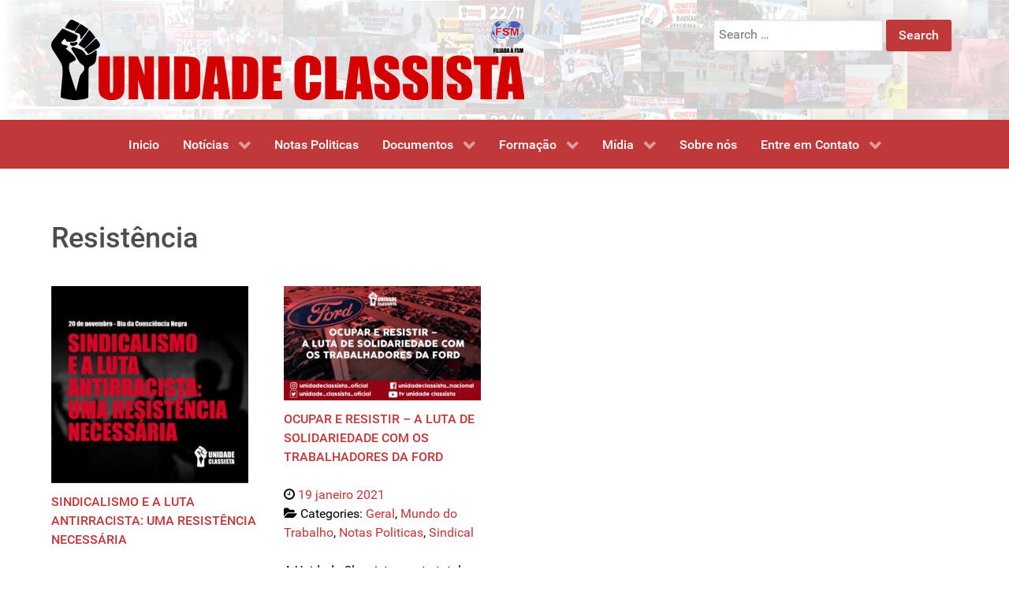

--- FILE ---
content_type: text/html; charset=UTF-8
request_url: http://unidadeclassista.org.br/tag/resistencia/
body_size: 13906
content:
<!DOCTYPE html>
<html lang="pt-BR" dir="ltr">
                
<head>
    
            <meta name="viewport" content="width=device-width, initial-scale=1.0">
        <meta http-equiv="X-UA-Compatible" content="IE=edge" />
                                                <meta property="og:title" content="Unidade Classista" />
                                                                            <meta property="og:description" content="A UNIDADE CLASSISTA é uma corrente sindical e operária com o objetivo de servir como instrumento no movimento sindical e no movimento de luta por moradia. Conheça-nos" />
                                                                            <meta property="og:url" content="http://unidadeclassista.org.br" />
                                                                            <meta property="og:image" content="http://unidadeclassista.org.br/wp-content/uploads/2019/11/13062132_10209349714450075_6896434681764287355_n.jpg" />
                                                                            <meta property="og:site_name" content="Unidade Classista" />
                                                                            <meta property="og:type" content="website" />
                                    

                <link rel="icon" type="image/x-icon" href="http://unidadeclassista.org.br/wp-content/themes/g5_hydrogen/custom/images/icon.png" />
        
            <meta http-equiv="Content-Type" content="text/html; charset=UTF-8" />
    <link rel="profile" href="http://gmpg.org/xfn/11" />
    <link rel="pingback" href="http://unidadeclassista.org.br/xmlrpc.php" />
    <meta name='robots' content='index, follow, max-image-preview:large, max-snippet:-1, max-video-preview:-1' />

	<!-- This site is optimized with the Yoast SEO plugin v26.8 - https://yoast.com/product/yoast-seo-wordpress/ -->
	<title>Resistência Archives - Unidade Classista</title>
	<meta name="description" content="A UNIDADE CLASSISTA é uma corrente sindical e operária com o objetivo de servir como instrumento no movimento sindical e no movimento de luta por moradia. Conheça-nos" />
	<link rel="canonical" href="http://unidadeclassista.org.br/tag/resistencia/" />
	<meta property="og:locale" content="pt_BR" />
	<meta property="og:type" content="article" />
	<meta property="og:title" content="Resistência Archives - Unidade Classista" />
	<meta property="og:description" content="A UNIDADE CLASSISTA é uma corrente sindical e operária com o objetivo de servir como instrumento no movimento sindical e no movimento de luta por moradia. Conheça-nos" />
	<meta property="og:url" content="http://unidadeclassista.org.br/tag/resistencia/" />
	<meta property="og:site_name" content="Unidade Classista" />
	<meta property="og:image" content="http://unidadeclassista.org.br/wp-content/uploads/2017/08/UC-RS-CPERS.jpg" />
	<meta property="og:image:width" content="793" />
	<meta property="og:image:height" content="595" />
	<meta property="og:image:type" content="image/jpeg" />
	<meta name="twitter:card" content="summary_large_image" />
	<script type="application/ld+json" class="yoast-schema-graph">{"@context":"https://schema.org","@graph":[{"@type":"CollectionPage","@id":"http://unidadeclassista.org.br/tag/resistencia/","url":"http://unidadeclassista.org.br/tag/resistencia/","name":"Resistência Archives - Unidade Classista","isPartOf":{"@id":"http://unidadeclassista.org.br/#website"},"primaryImageOfPage":{"@id":"http://unidadeclassista.org.br/tag/resistencia/#primaryimage"},"image":{"@id":"http://unidadeclassista.org.br/tag/resistencia/#primaryimage"},"thumbnailUrl":"http://unidadeclassista.org.br/wp-content/uploads/2024/11/ARTE-UC-Antirracista.jpg","description":"A UNIDADE CLASSISTA é uma corrente sindical e operária com o objetivo de servir como instrumento no movimento sindical e no movimento de luta por moradia. Conheça-nos","breadcrumb":{"@id":"http://unidadeclassista.org.br/tag/resistencia/#breadcrumb"},"inLanguage":"pt-BR"},{"@type":"ImageObject","inLanguage":"pt-BR","@id":"http://unidadeclassista.org.br/tag/resistencia/#primaryimage","url":"http://unidadeclassista.org.br/wp-content/uploads/2024/11/ARTE-UC-Antirracista.jpg","contentUrl":"http://unidadeclassista.org.br/wp-content/uploads/2024/11/ARTE-UC-Antirracista.jpg","width":1081,"height":1081},{"@type":"BreadcrumbList","@id":"http://unidadeclassista.org.br/tag/resistencia/#breadcrumb","itemListElement":[{"@type":"ListItem","position":1,"name":"Home","item":"http://unidadeclassista.org.br/"},{"@type":"ListItem","position":2,"name":"Resistência"}]},{"@type":"WebSite","@id":"http://unidadeclassista.org.br/#website","url":"http://unidadeclassista.org.br/","name":"Unidade Classista","description":"Corrente Sindical","publisher":{"@id":"http://unidadeclassista.org.br/#organization"},"potentialAction":[{"@type":"SearchAction","target":{"@type":"EntryPoint","urlTemplate":"http://unidadeclassista.org.br/?s={search_term_string}"},"query-input":{"@type":"PropertyValueSpecification","valueRequired":true,"valueName":"search_term_string"}}],"inLanguage":"pt-BR"},{"@type":"Organization","@id":"http://unidadeclassista.org.br/#organization","name":"Unidade Classista","url":"http://unidadeclassista.org.br/","logo":{"@type":"ImageObject","inLanguage":"pt-BR","@id":"http://unidadeclassista.org.br/#/schema/logo/image/","url":"http://unidadeclassista.org.br/wp-content/uploads/2019/09/Logo-UC-4-PNG.png","contentUrl":"http://unidadeclassista.org.br/wp-content/uploads/2019/09/Logo-UC-4-PNG.png","width":600,"height":102,"caption":"Unidade Classista"},"image":{"@id":"http://unidadeclassista.org.br/#/schema/logo/image/"},"sameAs":["https://pt-br.facebook.com/UnidadeClassista"]}]}</script>
	<!-- / Yoast SEO plugin. -->


<link rel='dns-prefetch' href='//www.googletagmanager.com' />
<link rel='dns-prefetch' href='//stats.wp.com' />
<link rel='preconnect' href='//c0.wp.com' />
<link rel="alternate" type="application/rss+xml" title="Feed de tag para Unidade Classista &raquo; Resistência" href="http://unidadeclassista.org.br/tag/resistencia/feed/" />
<style id='wp-img-auto-sizes-contain-inline-css' type='text/css'>
img:is([sizes=auto i],[sizes^="auto," i]){contain-intrinsic-size:3000px 1500px}
/*# sourceURL=wp-img-auto-sizes-contain-inline-css */
</style>
<style id='wp-emoji-styles-inline-css' type='text/css'>

	img.wp-smiley, img.emoji {
		display: inline !important;
		border: none !important;
		box-shadow: none !important;
		height: 1em !important;
		width: 1em !important;
		margin: 0 0.07em !important;
		vertical-align: -0.1em !important;
		background: none !important;
		padding: 0 !important;
	}
/*# sourceURL=wp-emoji-styles-inline-css */
</style>
<style id='wp-block-library-inline-css' type='text/css'>
:root{--wp-block-synced-color:#7a00df;--wp-block-synced-color--rgb:122,0,223;--wp-bound-block-color:var(--wp-block-synced-color);--wp-editor-canvas-background:#ddd;--wp-admin-theme-color:#007cba;--wp-admin-theme-color--rgb:0,124,186;--wp-admin-theme-color-darker-10:#006ba1;--wp-admin-theme-color-darker-10--rgb:0,107,160.5;--wp-admin-theme-color-darker-20:#005a87;--wp-admin-theme-color-darker-20--rgb:0,90,135;--wp-admin-border-width-focus:2px}@media (min-resolution:192dpi){:root{--wp-admin-border-width-focus:1.5px}}.wp-element-button{cursor:pointer}:root .has-very-light-gray-background-color{background-color:#eee}:root .has-very-dark-gray-background-color{background-color:#313131}:root .has-very-light-gray-color{color:#eee}:root .has-very-dark-gray-color{color:#313131}:root .has-vivid-green-cyan-to-vivid-cyan-blue-gradient-background{background:linear-gradient(135deg,#00d084,#0693e3)}:root .has-purple-crush-gradient-background{background:linear-gradient(135deg,#34e2e4,#4721fb 50%,#ab1dfe)}:root .has-hazy-dawn-gradient-background{background:linear-gradient(135deg,#faaca8,#dad0ec)}:root .has-subdued-olive-gradient-background{background:linear-gradient(135deg,#fafae1,#67a671)}:root .has-atomic-cream-gradient-background{background:linear-gradient(135deg,#fdd79a,#004a59)}:root .has-nightshade-gradient-background{background:linear-gradient(135deg,#330968,#31cdcf)}:root .has-midnight-gradient-background{background:linear-gradient(135deg,#020381,#2874fc)}:root{--wp--preset--font-size--normal:16px;--wp--preset--font-size--huge:42px}.has-regular-font-size{font-size:1em}.has-larger-font-size{font-size:2.625em}.has-normal-font-size{font-size:var(--wp--preset--font-size--normal)}.has-huge-font-size{font-size:var(--wp--preset--font-size--huge)}.has-text-align-center{text-align:center}.has-text-align-left{text-align:left}.has-text-align-right{text-align:right}.has-fit-text{white-space:nowrap!important}#end-resizable-editor-section{display:none}.aligncenter{clear:both}.items-justified-left{justify-content:flex-start}.items-justified-center{justify-content:center}.items-justified-right{justify-content:flex-end}.items-justified-space-between{justify-content:space-between}.screen-reader-text{border:0;clip-path:inset(50%);height:1px;margin:-1px;overflow:hidden;padding:0;position:absolute;width:1px;word-wrap:normal!important}.screen-reader-text:focus{background-color:#ddd;clip-path:none;color:#444;display:block;font-size:1em;height:auto;left:5px;line-height:normal;padding:15px 23px 14px;text-decoration:none;top:5px;width:auto;z-index:100000}html :where(.has-border-color){border-style:solid}html :where([style*=border-top-color]){border-top-style:solid}html :where([style*=border-right-color]){border-right-style:solid}html :where([style*=border-bottom-color]){border-bottom-style:solid}html :where([style*=border-left-color]){border-left-style:solid}html :where([style*=border-width]){border-style:solid}html :where([style*=border-top-width]){border-top-style:solid}html :where([style*=border-right-width]){border-right-style:solid}html :where([style*=border-bottom-width]){border-bottom-style:solid}html :where([style*=border-left-width]){border-left-style:solid}html :where(img[class*=wp-image-]){height:auto;max-width:100%}:where(figure){margin:0 0 1em}html :where(.is-position-sticky){--wp-admin--admin-bar--position-offset:var(--wp-admin--admin-bar--height,0px)}@media screen and (max-width:600px){html :where(.is-position-sticky){--wp-admin--admin-bar--position-offset:0px}}

/*# sourceURL=wp-block-library-inline-css */
</style><style id='wp-block-image-inline-css' type='text/css'>
.wp-block-image>a,.wp-block-image>figure>a{display:inline-block}.wp-block-image img{box-sizing:border-box;height:auto;max-width:100%;vertical-align:bottom}@media not (prefers-reduced-motion){.wp-block-image img.hide{visibility:hidden}.wp-block-image img.show{animation:show-content-image .4s}}.wp-block-image[style*=border-radius] img,.wp-block-image[style*=border-radius]>a{border-radius:inherit}.wp-block-image.has-custom-border img{box-sizing:border-box}.wp-block-image.aligncenter{text-align:center}.wp-block-image.alignfull>a,.wp-block-image.alignwide>a{width:100%}.wp-block-image.alignfull img,.wp-block-image.alignwide img{height:auto;width:100%}.wp-block-image .aligncenter,.wp-block-image .alignleft,.wp-block-image .alignright,.wp-block-image.aligncenter,.wp-block-image.alignleft,.wp-block-image.alignright{display:table}.wp-block-image .aligncenter>figcaption,.wp-block-image .alignleft>figcaption,.wp-block-image .alignright>figcaption,.wp-block-image.aligncenter>figcaption,.wp-block-image.alignleft>figcaption,.wp-block-image.alignright>figcaption{caption-side:bottom;display:table-caption}.wp-block-image .alignleft{float:left;margin:.5em 1em .5em 0}.wp-block-image .alignright{float:right;margin:.5em 0 .5em 1em}.wp-block-image .aligncenter{margin-left:auto;margin-right:auto}.wp-block-image :where(figcaption){margin-bottom:1em;margin-top:.5em}.wp-block-image.is-style-circle-mask img{border-radius:9999px}@supports ((-webkit-mask-image:none) or (mask-image:none)) or (-webkit-mask-image:none){.wp-block-image.is-style-circle-mask img{border-radius:0;-webkit-mask-image:url('data:image/svg+xml;utf8,<svg viewBox="0 0 100 100" xmlns="http://www.w3.org/2000/svg"><circle cx="50" cy="50" r="50"/></svg>');mask-image:url('data:image/svg+xml;utf8,<svg viewBox="0 0 100 100" xmlns="http://www.w3.org/2000/svg"><circle cx="50" cy="50" r="50"/></svg>');mask-mode:alpha;-webkit-mask-position:center;mask-position:center;-webkit-mask-repeat:no-repeat;mask-repeat:no-repeat;-webkit-mask-size:contain;mask-size:contain}}:root :where(.wp-block-image.is-style-rounded img,.wp-block-image .is-style-rounded img){border-radius:9999px}.wp-block-image figure{margin:0}.wp-lightbox-container{display:flex;flex-direction:column;position:relative}.wp-lightbox-container img{cursor:zoom-in}.wp-lightbox-container img:hover+button{opacity:1}.wp-lightbox-container button{align-items:center;backdrop-filter:blur(16px) saturate(180%);background-color:#5a5a5a40;border:none;border-radius:4px;cursor:zoom-in;display:flex;height:20px;justify-content:center;opacity:0;padding:0;position:absolute;right:16px;text-align:center;top:16px;width:20px;z-index:100}@media not (prefers-reduced-motion){.wp-lightbox-container button{transition:opacity .2s ease}}.wp-lightbox-container button:focus-visible{outline:3px auto #5a5a5a40;outline:3px auto -webkit-focus-ring-color;outline-offset:3px}.wp-lightbox-container button:hover{cursor:pointer;opacity:1}.wp-lightbox-container button:focus{opacity:1}.wp-lightbox-container button:focus,.wp-lightbox-container button:hover,.wp-lightbox-container button:not(:hover):not(:active):not(.has-background){background-color:#5a5a5a40;border:none}.wp-lightbox-overlay{box-sizing:border-box;cursor:zoom-out;height:100vh;left:0;overflow:hidden;position:fixed;top:0;visibility:hidden;width:100%;z-index:100000}.wp-lightbox-overlay .close-button{align-items:center;cursor:pointer;display:flex;justify-content:center;min-height:40px;min-width:40px;padding:0;position:absolute;right:calc(env(safe-area-inset-right) + 16px);top:calc(env(safe-area-inset-top) + 16px);z-index:5000000}.wp-lightbox-overlay .close-button:focus,.wp-lightbox-overlay .close-button:hover,.wp-lightbox-overlay .close-button:not(:hover):not(:active):not(.has-background){background:none;border:none}.wp-lightbox-overlay .lightbox-image-container{height:var(--wp--lightbox-container-height);left:50%;overflow:hidden;position:absolute;top:50%;transform:translate(-50%,-50%);transform-origin:top left;width:var(--wp--lightbox-container-width);z-index:9999999999}.wp-lightbox-overlay .wp-block-image{align-items:center;box-sizing:border-box;display:flex;height:100%;justify-content:center;margin:0;position:relative;transform-origin:0 0;width:100%;z-index:3000000}.wp-lightbox-overlay .wp-block-image img{height:var(--wp--lightbox-image-height);min-height:var(--wp--lightbox-image-height);min-width:var(--wp--lightbox-image-width);width:var(--wp--lightbox-image-width)}.wp-lightbox-overlay .wp-block-image figcaption{display:none}.wp-lightbox-overlay button{background:none;border:none}.wp-lightbox-overlay .scrim{background-color:#fff;height:100%;opacity:.9;position:absolute;width:100%;z-index:2000000}.wp-lightbox-overlay.active{visibility:visible}@media not (prefers-reduced-motion){.wp-lightbox-overlay.active{animation:turn-on-visibility .25s both}.wp-lightbox-overlay.active img{animation:turn-on-visibility .35s both}.wp-lightbox-overlay.show-closing-animation:not(.active){animation:turn-off-visibility .35s both}.wp-lightbox-overlay.show-closing-animation:not(.active) img{animation:turn-off-visibility .25s both}.wp-lightbox-overlay.zoom.active{animation:none;opacity:1;visibility:visible}.wp-lightbox-overlay.zoom.active .lightbox-image-container{animation:lightbox-zoom-in .4s}.wp-lightbox-overlay.zoom.active .lightbox-image-container img{animation:none}.wp-lightbox-overlay.zoom.active .scrim{animation:turn-on-visibility .4s forwards}.wp-lightbox-overlay.zoom.show-closing-animation:not(.active){animation:none}.wp-lightbox-overlay.zoom.show-closing-animation:not(.active) .lightbox-image-container{animation:lightbox-zoom-out .4s}.wp-lightbox-overlay.zoom.show-closing-animation:not(.active) .lightbox-image-container img{animation:none}.wp-lightbox-overlay.zoom.show-closing-animation:not(.active) .scrim{animation:turn-off-visibility .4s forwards}}@keyframes show-content-image{0%{visibility:hidden}99%{visibility:hidden}to{visibility:visible}}@keyframes turn-on-visibility{0%{opacity:0}to{opacity:1}}@keyframes turn-off-visibility{0%{opacity:1;visibility:visible}99%{opacity:0;visibility:visible}to{opacity:0;visibility:hidden}}@keyframes lightbox-zoom-in{0%{transform:translate(calc((-100vw + var(--wp--lightbox-scrollbar-width))/2 + var(--wp--lightbox-initial-left-position)),calc(-50vh + var(--wp--lightbox-initial-top-position))) scale(var(--wp--lightbox-scale))}to{transform:translate(-50%,-50%) scale(1)}}@keyframes lightbox-zoom-out{0%{transform:translate(-50%,-50%) scale(1);visibility:visible}99%{visibility:visible}to{transform:translate(calc((-100vw + var(--wp--lightbox-scrollbar-width))/2 + var(--wp--lightbox-initial-left-position)),calc(-50vh + var(--wp--lightbox-initial-top-position))) scale(var(--wp--lightbox-scale));visibility:hidden}}
/*# sourceURL=https://c0.wp.com/c/6.9/wp-includes/blocks/image/style.min.css */
</style>
<style id='wp-block-paragraph-inline-css' type='text/css'>
.is-small-text{font-size:.875em}.is-regular-text{font-size:1em}.is-large-text{font-size:2.25em}.is-larger-text{font-size:3em}.has-drop-cap:not(:focus):first-letter{float:left;font-size:8.4em;font-style:normal;font-weight:100;line-height:.68;margin:.05em .1em 0 0;text-transform:uppercase}body.rtl .has-drop-cap:not(:focus):first-letter{float:none;margin-left:.1em}p.has-drop-cap.has-background{overflow:hidden}:root :where(p.has-background){padding:1.25em 2.375em}:where(p.has-text-color:not(.has-link-color)) a{color:inherit}p.has-text-align-left[style*="writing-mode:vertical-lr"],p.has-text-align-right[style*="writing-mode:vertical-rl"]{rotate:180deg}
/*# sourceURL=https://c0.wp.com/c/6.9/wp-includes/blocks/paragraph/style.min.css */
</style>
<style id='global-styles-inline-css' type='text/css'>
:root{--wp--preset--aspect-ratio--square: 1;--wp--preset--aspect-ratio--4-3: 4/3;--wp--preset--aspect-ratio--3-4: 3/4;--wp--preset--aspect-ratio--3-2: 3/2;--wp--preset--aspect-ratio--2-3: 2/3;--wp--preset--aspect-ratio--16-9: 16/9;--wp--preset--aspect-ratio--9-16: 9/16;--wp--preset--color--black: #000000;--wp--preset--color--cyan-bluish-gray: #abb8c3;--wp--preset--color--white: #ffffff;--wp--preset--color--pale-pink: #f78da7;--wp--preset--color--vivid-red: #cf2e2e;--wp--preset--color--luminous-vivid-orange: #ff6900;--wp--preset--color--luminous-vivid-amber: #fcb900;--wp--preset--color--light-green-cyan: #7bdcb5;--wp--preset--color--vivid-green-cyan: #00d084;--wp--preset--color--pale-cyan-blue: #8ed1fc;--wp--preset--color--vivid-cyan-blue: #0693e3;--wp--preset--color--vivid-purple: #9b51e0;--wp--preset--gradient--vivid-cyan-blue-to-vivid-purple: linear-gradient(135deg,rgb(6,147,227) 0%,rgb(155,81,224) 100%);--wp--preset--gradient--light-green-cyan-to-vivid-green-cyan: linear-gradient(135deg,rgb(122,220,180) 0%,rgb(0,208,130) 100%);--wp--preset--gradient--luminous-vivid-amber-to-luminous-vivid-orange: linear-gradient(135deg,rgb(252,185,0) 0%,rgb(255,105,0) 100%);--wp--preset--gradient--luminous-vivid-orange-to-vivid-red: linear-gradient(135deg,rgb(255,105,0) 0%,rgb(207,46,46) 100%);--wp--preset--gradient--very-light-gray-to-cyan-bluish-gray: linear-gradient(135deg,rgb(238,238,238) 0%,rgb(169,184,195) 100%);--wp--preset--gradient--cool-to-warm-spectrum: linear-gradient(135deg,rgb(74,234,220) 0%,rgb(151,120,209) 20%,rgb(207,42,186) 40%,rgb(238,44,130) 60%,rgb(251,105,98) 80%,rgb(254,248,76) 100%);--wp--preset--gradient--blush-light-purple: linear-gradient(135deg,rgb(255,206,236) 0%,rgb(152,150,240) 100%);--wp--preset--gradient--blush-bordeaux: linear-gradient(135deg,rgb(254,205,165) 0%,rgb(254,45,45) 50%,rgb(107,0,62) 100%);--wp--preset--gradient--luminous-dusk: linear-gradient(135deg,rgb(255,203,112) 0%,rgb(199,81,192) 50%,rgb(65,88,208) 100%);--wp--preset--gradient--pale-ocean: linear-gradient(135deg,rgb(255,245,203) 0%,rgb(182,227,212) 50%,rgb(51,167,181) 100%);--wp--preset--gradient--electric-grass: linear-gradient(135deg,rgb(202,248,128) 0%,rgb(113,206,126) 100%);--wp--preset--gradient--midnight: linear-gradient(135deg,rgb(2,3,129) 0%,rgb(40,116,252) 100%);--wp--preset--font-size--small: 13px;--wp--preset--font-size--medium: 20px;--wp--preset--font-size--large: 36px;--wp--preset--font-size--x-large: 42px;--wp--preset--spacing--20: 0.44rem;--wp--preset--spacing--30: 0.67rem;--wp--preset--spacing--40: 1rem;--wp--preset--spacing--50: 1.5rem;--wp--preset--spacing--60: 2.25rem;--wp--preset--spacing--70: 3.38rem;--wp--preset--spacing--80: 5.06rem;--wp--preset--shadow--natural: 6px 6px 9px rgba(0, 0, 0, 0.2);--wp--preset--shadow--deep: 12px 12px 50px rgba(0, 0, 0, 0.4);--wp--preset--shadow--sharp: 6px 6px 0px rgba(0, 0, 0, 0.2);--wp--preset--shadow--outlined: 6px 6px 0px -3px rgb(255, 255, 255), 6px 6px rgb(0, 0, 0);--wp--preset--shadow--crisp: 6px 6px 0px rgb(0, 0, 0);}:where(.is-layout-flex){gap: 0.5em;}:where(.is-layout-grid){gap: 0.5em;}body .is-layout-flex{display: flex;}.is-layout-flex{flex-wrap: wrap;align-items: center;}.is-layout-flex > :is(*, div){margin: 0;}body .is-layout-grid{display: grid;}.is-layout-grid > :is(*, div){margin: 0;}:where(.wp-block-columns.is-layout-flex){gap: 2em;}:where(.wp-block-columns.is-layout-grid){gap: 2em;}:where(.wp-block-post-template.is-layout-flex){gap: 1.25em;}:where(.wp-block-post-template.is-layout-grid){gap: 1.25em;}.has-black-color{color: var(--wp--preset--color--black) !important;}.has-cyan-bluish-gray-color{color: var(--wp--preset--color--cyan-bluish-gray) !important;}.has-white-color{color: var(--wp--preset--color--white) !important;}.has-pale-pink-color{color: var(--wp--preset--color--pale-pink) !important;}.has-vivid-red-color{color: var(--wp--preset--color--vivid-red) !important;}.has-luminous-vivid-orange-color{color: var(--wp--preset--color--luminous-vivid-orange) !important;}.has-luminous-vivid-amber-color{color: var(--wp--preset--color--luminous-vivid-amber) !important;}.has-light-green-cyan-color{color: var(--wp--preset--color--light-green-cyan) !important;}.has-vivid-green-cyan-color{color: var(--wp--preset--color--vivid-green-cyan) !important;}.has-pale-cyan-blue-color{color: var(--wp--preset--color--pale-cyan-blue) !important;}.has-vivid-cyan-blue-color{color: var(--wp--preset--color--vivid-cyan-blue) !important;}.has-vivid-purple-color{color: var(--wp--preset--color--vivid-purple) !important;}.has-black-background-color{background-color: var(--wp--preset--color--black) !important;}.has-cyan-bluish-gray-background-color{background-color: var(--wp--preset--color--cyan-bluish-gray) !important;}.has-white-background-color{background-color: var(--wp--preset--color--white) !important;}.has-pale-pink-background-color{background-color: var(--wp--preset--color--pale-pink) !important;}.has-vivid-red-background-color{background-color: var(--wp--preset--color--vivid-red) !important;}.has-luminous-vivid-orange-background-color{background-color: var(--wp--preset--color--luminous-vivid-orange) !important;}.has-luminous-vivid-amber-background-color{background-color: var(--wp--preset--color--luminous-vivid-amber) !important;}.has-light-green-cyan-background-color{background-color: var(--wp--preset--color--light-green-cyan) !important;}.has-vivid-green-cyan-background-color{background-color: var(--wp--preset--color--vivid-green-cyan) !important;}.has-pale-cyan-blue-background-color{background-color: var(--wp--preset--color--pale-cyan-blue) !important;}.has-vivid-cyan-blue-background-color{background-color: var(--wp--preset--color--vivid-cyan-blue) !important;}.has-vivid-purple-background-color{background-color: var(--wp--preset--color--vivid-purple) !important;}.has-black-border-color{border-color: var(--wp--preset--color--black) !important;}.has-cyan-bluish-gray-border-color{border-color: var(--wp--preset--color--cyan-bluish-gray) !important;}.has-white-border-color{border-color: var(--wp--preset--color--white) !important;}.has-pale-pink-border-color{border-color: var(--wp--preset--color--pale-pink) !important;}.has-vivid-red-border-color{border-color: var(--wp--preset--color--vivid-red) !important;}.has-luminous-vivid-orange-border-color{border-color: var(--wp--preset--color--luminous-vivid-orange) !important;}.has-luminous-vivid-amber-border-color{border-color: var(--wp--preset--color--luminous-vivid-amber) !important;}.has-light-green-cyan-border-color{border-color: var(--wp--preset--color--light-green-cyan) !important;}.has-vivid-green-cyan-border-color{border-color: var(--wp--preset--color--vivid-green-cyan) !important;}.has-pale-cyan-blue-border-color{border-color: var(--wp--preset--color--pale-cyan-blue) !important;}.has-vivid-cyan-blue-border-color{border-color: var(--wp--preset--color--vivid-cyan-blue) !important;}.has-vivid-purple-border-color{border-color: var(--wp--preset--color--vivid-purple) !important;}.has-vivid-cyan-blue-to-vivid-purple-gradient-background{background: var(--wp--preset--gradient--vivid-cyan-blue-to-vivid-purple) !important;}.has-light-green-cyan-to-vivid-green-cyan-gradient-background{background: var(--wp--preset--gradient--light-green-cyan-to-vivid-green-cyan) !important;}.has-luminous-vivid-amber-to-luminous-vivid-orange-gradient-background{background: var(--wp--preset--gradient--luminous-vivid-amber-to-luminous-vivid-orange) !important;}.has-luminous-vivid-orange-to-vivid-red-gradient-background{background: var(--wp--preset--gradient--luminous-vivid-orange-to-vivid-red) !important;}.has-very-light-gray-to-cyan-bluish-gray-gradient-background{background: var(--wp--preset--gradient--very-light-gray-to-cyan-bluish-gray) !important;}.has-cool-to-warm-spectrum-gradient-background{background: var(--wp--preset--gradient--cool-to-warm-spectrum) !important;}.has-blush-light-purple-gradient-background{background: var(--wp--preset--gradient--blush-light-purple) !important;}.has-blush-bordeaux-gradient-background{background: var(--wp--preset--gradient--blush-bordeaux) !important;}.has-luminous-dusk-gradient-background{background: var(--wp--preset--gradient--luminous-dusk) !important;}.has-pale-ocean-gradient-background{background: var(--wp--preset--gradient--pale-ocean) !important;}.has-electric-grass-gradient-background{background: var(--wp--preset--gradient--electric-grass) !important;}.has-midnight-gradient-background{background: var(--wp--preset--gradient--midnight) !important;}.has-small-font-size{font-size: var(--wp--preset--font-size--small) !important;}.has-medium-font-size{font-size: var(--wp--preset--font-size--medium) !important;}.has-large-font-size{font-size: var(--wp--preset--font-size--large) !important;}.has-x-large-font-size{font-size: var(--wp--preset--font-size--x-large) !important;}
/*# sourceURL=global-styles-inline-css */
</style>

<style id='classic-theme-styles-inline-css' type='text/css'>
/*! This file is auto-generated */
.wp-block-button__link{color:#fff;background-color:#32373c;border-radius:9999px;box-shadow:none;text-decoration:none;padding:calc(.667em + 2px) calc(1.333em + 2px);font-size:1.125em}.wp-block-file__button{background:#32373c;color:#fff;text-decoration:none}
/*# sourceURL=/wp-includes/css/classic-themes.min.css */
</style>
<link rel='stylesheet' id='contact-form-7-css' href='http://unidadeclassista.org.br/wp-content/plugins/contact-form-7/includes/css/styles.css?ver=6.1.4' type='text/css' media='all' />
<link rel='stylesheet' id='wpos-slick-style-css' href='http://unidadeclassista.org.br/wp-content/plugins/wp-responsive-recent-post-slider/assets/css/slick.css?ver=3.7.1' type='text/css' media='all' />
<link rel='stylesheet' id='wppsac-public-style-css' href='http://unidadeclassista.org.br/wp-content/plugins/wp-responsive-recent-post-slider/assets/css/recent-post-style.css?ver=3.7.1' type='text/css' media='all' />
<link rel='stylesheet' id='addthis_all_pages-css' href='http://unidadeclassista.org.br/wp-content/plugins/addthis/frontend/build/addthis_wordpress_public.min.css?ver=6.9' type='text/css' media='all' />
<link rel='stylesheet' id='nucleus-css' href='http://unidadeclassista.org.br/wp-content/plugins/gantry5/engines/nucleus/css-compiled/nucleus.css?ver=6.9' type='text/css' media='all' />
<link rel='stylesheet' id='hydrogen_paginas-css' href='http://unidadeclassista.org.br/wp-content/themes/g5_hydrogen/custom/css-compiled/hydrogen_paginas.css?ver=6.9' type='text/css' media='all' />
<link rel='stylesheet' id='wordpress-css' href='http://unidadeclassista.org.br/wp-content/plugins/gantry5/engines/nucleus/css-compiled/wordpress.css?ver=6.9' type='text/css' media='all' />
<link rel='stylesheet' id='style-css' href='http://unidadeclassista.org.br/wp-content/themes/g5_hydrogen/style.css?ver=6.9' type='text/css' media='all' />
<link rel='stylesheet' id='font-awesome.min-css' href='http://unidadeclassista.org.br/wp-content/plugins/gantry5/assets/css/font-awesome.min.css?ver=6.9' type='text/css' media='all' />
<link rel='stylesheet' id='hydrogen-wordpress_paginas-css' href='http://unidadeclassista.org.br/wp-content/themes/g5_hydrogen/custom/css-compiled/hydrogen-wordpress_paginas.css?ver=6.9' type='text/css' media='all' />
<link rel='stylesheet' id='custom_paginas-css' href='http://unidadeclassista.org.br/wp-content/themes/g5_hydrogen/custom/css-compiled/custom_paginas.css?ver=6.9' type='text/css' media='all' />
<script type="text/javascript" async="async" src="https://www.googletagmanager.com/gtag/js?id=G-Q5T4GLV95E" id="js-js"></script>
<link rel="https://api.w.org/" href="http://unidadeclassista.org.br/wp-json/" /><link rel="alternate" title="JSON" type="application/json" href="http://unidadeclassista.org.br/wp-json/wp/v2/tags/475" /><link rel="EditURI" type="application/rsd+xml" title="RSD" href="http://unidadeclassista.org.br/xmlrpc.php?rsd" />
<meta name="generator" content="WordPress 6.9" />
	<style>img#wpstats{display:none}</style>
		<script type="text/javascript">      window.dataLayer = window.dataLayer || [];
      function gtag(){dataLayer.push(arguments);}
      gtag('js', new Date());

      gtag('config', 'G-Q5T4GLV95E');

          </script>
<link rel="icon" href="http://unidadeclassista.org.br/wp-content/uploads/2021/04/Mao-sf-e1619733079973-150x150.png" sizes="32x32" />
<link rel="icon" href="http://unidadeclassista.org.br/wp-content/uploads/2021/04/Mao-sf-e1619733137807.png" sizes="192x192" />
<link rel="apple-touch-icon" href="http://unidadeclassista.org.br/wp-content/uploads/2021/04/Mao-sf-e1619733137807.png" />
<meta name="msapplication-TileImage" content="http://unidadeclassista.org.br/wp-content/uploads/2021/04/Mao-sf-e1619733137807.png" />
		<style type="text/css" id="wp-custom-css">
			.wp-caption .wp-caption-text {
    font-size: 1.0rem;
    line-height: 17px;
    margin: 0;
    padding: 10px 4px 4px;
    font-weight: bolder;
}		</style>
		
                    <meta name="description" content="A UNIDADE CLASSISTA é uma corrente sindical e operária com o objetivo de servir como instrumento no movimento sindical e no movimento de luta por moradia. Conheça-nos">
<meta name="keywords" content="sindicato, unidade, classe, luta, moradia, unidade classista, noticias, sindicalista, operaria, corrente">
<meta name="author" content="Alexsander Talles e Luiz Carlos(kaizin)">
<meta name="viewport" content="width=device-width, initial-scale=1.0">
            
</head>

    
    <body class="gantry g-offcanvas-left g-default g-style-preset4 archive tag tag-resistencia tag-475 wp-theme-g5_hydrogen site outline-paginas dir-ltr modula-best-grid-gallery">
        
                    

        <div id="g-offcanvas"  data-g-offcanvas-swipe="1" data-g-offcanvas-css3="1">
                        <div class="g-grid">                        

        <div class="g-block size-100">
             <div id="mobile-menu-5438-particle" class="g-content g-particle">            <div id="g-mobilemenu-container" data-g-menu-breakpoint="48rem"></div>
            </div>
        </div>
            </div>
    </div>
        <div id="g-page-surround">
            <div class="g-offcanvas-hide g-offcanvas-toggle" role="navigation" data-offcanvas-toggle aria-controls="g-offcanvas" aria-expanded="false"><i class="fa fa-fw fa-bars"></i></div>                        

                                
                <header id="g-header">
                <div class="g-container">                                <div class="g-grid">                        

        <div class="g-block size-70">
             <div id="logo-4458-particle" class="g-content g-particle">            <a href="http://unidadeclassista.org.br" target="_self" title="Unidade Classista" aria-label="Unidade Classista" rel="home" >
                        <img src="http://unidadeclassista.org.br/wp-content/uploads/2019/09/Logo-UC-4-PNG.png" style="max-height: 300px" alt="Unidade Classista" />
            </a>
            </div>
        </div>
                    

        <div class="g-block size-30">
             <div class="g-content">
                                    <div id="search--2" class="widget widget_search">

    <form role="search" method="get" class="search-form form" action="http://unidadeclassista.org.br/">
        <label>
            <span class="screen-reader-text">Search for:</span>
            <input type="search" class="search-field" placeholder="Search …" value="" name="s" title="Search for:" />
        </label>
        <input type="submit" class="search-submit button" value="Search" />
    </form>

</div>
            
        </div>
        </div>
            </div>
            </div>
        
    </header>
                    
                <section id="g-navigation">
                <div class="g-container">                                <div class="g-grid">                        

        <div class="g-block size-100">
             <div id="menu-9602-particle" class="g-content g-particle">            <nav class="g-main-nav" data-g-hover-expand="true">
        <ul class="g-toplevel">
                                                                                                                
        
                
        
                
        
        <li class="g-menu-item g-menu-item-type-custom g-menu-item-3965 g-standard  ">
                            <a class="g-menu-item-container" href="http://unidadeclassista.org.br/">
                                                                <span class="g-menu-item-content">
                                    <span class="g-menu-item-title">Inicio</span>
            
                    </span>
                                                </a>
                                </li>
    
                                                                                                
        
                
        
                
        
        <li class="g-menu-item g-menu-item-type-taxonomy g-menu-item-3905 g-parent g-standard g-menu-item-link-parent ">
                            <a class="g-menu-item-container" href="http://unidadeclassista.org.br/category/geral/">
                                                                <span class="g-menu-item-content">
                                    <span class="g-menu-item-title">Notícias</span>
            
                    </span>
                    <span class="g-menu-parent-indicator" data-g-menuparent=""></span>                            </a>
                                                                            <ul class="g-dropdown g-inactive g-fade g-dropdown-right">
            <li class="g-dropdown-column">
                        <div class="g-grid">
                        <div class="g-block size-100">
            <ul class="g-sublevel">
                <li class="g-level-1 g-go-back">
                    <a class="g-menu-item-container" href="#" data-g-menuparent=""><span>Back</span></a>
                </li>
                                                                                                                    
        
                
        
                
        
        <li class="g-menu-item g-menu-item-type-taxonomy g-menu-item-3900  ">
                            <a class="g-menu-item-container" href="http://unidadeclassista.org.br/category/sindical/">
                                                                <span class="g-menu-item-content">
                                    <span class="g-menu-item-title">Sindical</span>
            
                    </span>
                                                </a>
                                </li>
    
                                                                                                
        
                
        
                
        
        <li class="g-menu-item g-menu-item-type-taxonomy g-menu-item-3906  ">
                            <a class="g-menu-item-container" href="http://unidadeclassista.org.br/category/luta-por-moradia/">
                                                                <span class="g-menu-item-content">
                                    <span class="g-menu-item-title">Luta por Moradia</span>
            
                    </span>
                                                </a>
                                </li>
    
                                                                                                
        
                
        
                
        
        <li class="g-menu-item g-menu-item-type-taxonomy g-menu-item-3907  ">
                            <a class="g-menu-item-container" href="http://unidadeclassista.org.br/category/mundo-do-trabalho/">
                                                                <span class="g-menu-item-content">
                                    <span class="g-menu-item-title">Mundo do Trabalho</span>
            
                    </span>
                                                </a>
                                </li>
    
                                                                                                
        
                
        
                
        
        <li class="g-menu-item g-menu-item-type-taxonomy g-menu-item-3908  ">
                            <a class="g-menu-item-container" href="http://unidadeclassista.org.br/category/internacional/">
                                                                <span class="g-menu-item-content">
                                    <span class="g-menu-item-title">Internacional</span>
            
                    </span>
                                                </a>
                                </li>
    
                                                                                                
        
                
        
                
        
        <li class="g-menu-item g-menu-item-type-taxonomy g-menu-item-5861  ">
                            <a class="g-menu-item-container" href="http://unidadeclassista.org.br/category/ucpelobrasil/">
                                                                <span class="g-menu-item-content">
                                    <span class="g-menu-item-title">Unidade Classista pelo Brasil</span>
            
                    </span>
                                                </a>
                                </li>
    
    
            </ul>
        </div>
            </div>

            </li>
        </ul>
            </li>
    
                                                                                                
        
                
        
                
        
        <li class="g-menu-item g-menu-item-type-taxonomy g-menu-item-3904 g-standard  ">
                            <a class="g-menu-item-container" href="http://unidadeclassista.org.br/category/notas-politicas/">
                                                                <span class="g-menu-item-content">
                                    <span class="g-menu-item-title">Notas Politicas</span>
            
                    </span>
                                                </a>
                                </li>
    
                                                                                                
        
                
        
                
        
        <li class="g-menu-item g-menu-item-type-taxonomy g-menu-item-3895 g-parent g-standard g-menu-item-link-parent ">
                            <a class="g-menu-item-container" href="http://unidadeclassista.org.br/category/documentos/">
                                                                <span class="g-menu-item-content">
                                    <span class="g-menu-item-title">Documentos</span>
            
                    </span>
                    <span class="g-menu-parent-indicator" data-g-menuparent=""></span>                            </a>
                                                                            <ul class="g-dropdown g-inactive g-fade g-dropdown-right">
            <li class="g-dropdown-column">
                        <div class="g-grid">
                        <div class="g-block size-100">
            <ul class="g-sublevel">
                <li class="g-level-1 g-go-back">
                    <a class="g-menu-item-container" href="#" data-g-menuparent=""><span>Back</span></a>
                </li>
                                                                                                                    
        
                
        
                
        
        <li class="g-menu-item g-menu-item-type-post_type g-menu-item-3979  ">
                            <a class="g-menu-item-container" href="http://unidadeclassista.org.br/download-cartilhas/">
                                                                <span class="g-menu-item-content">
                                    <span class="g-menu-item-title">Cartilhas</span>
            
                    </span>
                                                </a>
                                </li>
    
                                                                                                
        
                
        
                
        
        <li class="g-menu-item g-menu-item-type-post_type g-menu-item-3994  ">
                            <a class="g-menu-item-container" href="http://unidadeclassista.org.br/cadernos/">
                                                                <span class="g-menu-item-content">
                                    <span class="g-menu-item-title">Resoluções</span>
            
                    </span>
                                                </a>
                                </li>
    
                                                                                                
        
                
        
                
        
        <li class="g-menu-item g-menu-item-type-taxonomy g-menu-item-5677  ">
                            <a class="g-menu-item-container" href="http://unidadeclassista.org.br/category/documentos/jornal-documentos/">
                                                                <span class="g-menu-item-content">
                                    <span class="g-menu-item-title">Jornais</span>
            
                    </span>
                                                </a>
                                </li>
    
    
            </ul>
        </div>
            </div>

            </li>
        </ul>
            </li>
    
                                                                                                
        
                
        
                
        
        <li class="g-menu-item g-menu-item-type-taxonomy g-menu-item-3898 g-parent g-standard g-menu-item-link-parent ">
                            <a class="g-menu-item-container" href="http://unidadeclassista.org.br/category/formacao/">
                                                                <span class="g-menu-item-content">
                                    <span class="g-menu-item-title">Formação</span>
            
                    </span>
                    <span class="g-menu-parent-indicator" data-g-menuparent=""></span>                            </a>
                                                                            <ul class="g-dropdown g-inactive g-fade g-dropdown-right">
            <li class="g-dropdown-column">
                        <div class="g-grid">
                        <div class="g-block size-100">
            <ul class="g-sublevel">
                <li class="g-level-1 g-go-back">
                    <a class="g-menu-item-container" href="#" data-g-menuparent=""><span>Back</span></a>
                </li>
                                                                                                                    
        
                
        
                
        
        <li class="g-menu-item g-menu-item-type-taxonomy g-menu-item-4052  ">
                            <a class="g-menu-item-container" href="http://unidadeclassista.org.br/category/formacao/formacao-unidade-classista/">
                                                                <span class="g-menu-item-content">
                                    <span class="g-menu-item-title">Unidade Classista</span>
            
                    </span>
                                                </a>
                                </li>
    
                                                                                                
        
                
        
                
        
        <li class="g-menu-item g-menu-item-type-taxonomy g-menu-item-3909  ">
                            <a class="g-menu-item-container" href="http://unidadeclassista.org.br/category/formacao/formacao-sindical/">
                                                                <span class="g-menu-item-content">
                                    <span class="g-menu-item-title">Sindical</span>
            
                    </span>
                                                </a>
                                </li>
    
                                                                                                
        
                
        
                
        
        <li class="g-menu-item g-menu-item-type-taxonomy g-menu-item-3899  ">
                            <a class="g-menu-item-container" href="http://unidadeclassista.org.br/category/formacao/formacao-luta-moradia/">
                                                                <span class="g-menu-item-content">
                                    <span class="g-menu-item-title">Luta por Moradia</span>
            
                    </span>
                                                </a>
                                </li>
    
    
            </ul>
        </div>
            </div>

            </li>
        </ul>
            </li>
    
                                                                                                
        
                
        
                
        
        <li class="g-menu-item g-menu-item-type-taxonomy g-menu-item-3901 g-parent g-standard g-menu-item-link-parent ">
                            <a class="g-menu-item-container" href="http://unidadeclassista.org.br/category/midia/">
                                                                <span class="g-menu-item-content">
                                    <span class="g-menu-item-title">Mídia</span>
            
                    </span>
                    <span class="g-menu-parent-indicator" data-g-menuparent=""></span>                            </a>
                                                                            <ul class="g-dropdown g-inactive g-fade g-dropdown-right">
            <li class="g-dropdown-column">
                        <div class="g-grid">
                        <div class="g-block size-100">
            <ul class="g-sublevel">
                <li class="g-level-1 g-go-back">
                    <a class="g-menu-item-container" href="#" data-g-menuparent=""><span>Back</span></a>
                </li>
                                                                                                                    
        
                
        
                
        
        <li class="g-menu-item g-menu-item-type-post_type g-menu-item-4090  ">
                            <a class="g-menu-item-container" href="http://unidadeclassista.org.br/galerias/">
                                                                <span class="g-menu-item-content">
                                    <span class="g-menu-item-title">Galerias Imagens</span>
            
                    </span>
                                                </a>
                                </li>
    
                                                                                                
        
                
        
                
        
        <li class="g-menu-item g-menu-item-type-post_type g-menu-item-4094  ">
                            <a class="g-menu-item-container" href="http://unidadeclassista.org.br/videos/">
                                                                <span class="g-menu-item-content">
                                    <span class="g-menu-item-title">Galeria de Vídeos</span>
            
                    </span>
                                                </a>
                                </li>
    
    
            </ul>
        </div>
            </div>

            </li>
        </ul>
            </li>
    
                                                                                                
        
                
        
                
        
        <li class="g-menu-item g-menu-item-type-post_type g-menu-item-3887 g-standard  ">
                            <a class="g-menu-item-container" href="http://unidadeclassista.org.br/sobre-nos/">
                                                                <span class="g-menu-item-content">
                                    <span class="g-menu-item-title">Sobre nós</span>
            
                    </span>
                                                </a>
                                </li>
    
                                                                                                
        
                
        
                
        
        <li class="g-menu-item g-menu-item-type-post_type g-menu-item-3893 g-parent g-standard g-menu-item-link-parent ">
                            <a class="g-menu-item-container" href="http://unidadeclassista.org.br/contato/">
                                                                <span class="g-menu-item-content">
                                    <span class="g-menu-item-title">Entre em Contato</span>
            
                    </span>
                    <span class="g-menu-parent-indicator" data-g-menuparent=""></span>                            </a>
                                                                            <ul class="g-dropdown g-inactive g-fade g-dropdown-right">
            <li class="g-dropdown-column">
                        <div class="g-grid">
                        <div class="g-block size-100">
            <ul class="g-sublevel">
                <li class="g-level-1 g-go-back">
                    <a class="g-menu-item-container" href="#" data-g-menuparent=""><span>Back</span></a>
                </li>
                                                                                                                    
        
                
        
                
        
        <li class="g-menu-item g-menu-item-type-post_type g-menu-item-3926  ">
                            <a class="g-menu-item-container" href="http://unidadeclassista.org.br/uc-nos-estados/">
                                                                <span class="g-menu-item-content">
                                    <span class="g-menu-item-title">Paginas da UC</span>
            
                    </span>
                                                </a>
                                </li>
    
    
            </ul>
        </div>
            </div>

            </li>
        </ul>
            </li>
    
    
        </ul>
    </nav>
            </div>
        </div>
            </div>
            </div>
        
    </section>
                    
                <main id="g-main">
                <div class="g-container">                                <div class="g-grid">                        

        <div class="g-block size-100">
             <div class="g-system-messages">
                                            <div id="system-message-container">
    <div id="system-message">
            </div>
</div>
            
    </div>
        </div>
            </div>
                            <div class="g-grid">                        

        <div class="g-block size-100">
             <div class="g-content">
                                                        
    <div class="platform-content">
        <div class="archive">

                                        <header class="page-header">
                    <h1>
                                                    Resistência
                                            </h1>
                </header>
                        
            
                                <section class="entries">
                    <div class="g-grid">
                                                    <div class="g-block size-25">
                                <article class="tease tease-post post-6788 post type-post status-publish format-standard has-post-thumbnail hentry category-geral tag-antirracismo tag-luta-antirracista tag-luta-de-classes tag-mundo-do-trabalho tag-negro tag-resistencia tag-sindicalismo tag-unidade-classista clearfix" id="tease-6788">

    
                <section class="entry-header">
                     
                            <img src="http://unidadeclassista.org.br/wp-content/uploads/2024/11/ARTE-UC-Antirracista-250x0-c-default.jpg" class="img-thumbnail" />                
            
                                        <h5 class="entry-title">
                                            <a href="http://unidadeclassista.org.br/geral/sindicalismo-e-a-luta-antirracista-uma-resistencia-necessaria/" title="SINDICALISMO E A LUTA ANTIRRACISTA: UMA RESISTÊNCIA NECESSÁRIA">SINDICALISMO E A LUTA ANTIRRACISTA: UMA RESISTÊNCIA NECESSÁRIA</a>
                                    </h5>
                        
                                        
<div class="entry-meta">

    
                            <div class="meta-date">
                <i class="fa fa-clock-o" aria-hidden="true"></i>

                
                                    <a href="http://unidadeclassista.org.br/geral/sindicalismo-e-a-luta-antirracista-uma-resistencia-necessaria/" title="SINDICALISMO E A LUTA ANTIRRACISTA: UMA RESISTÊNCIA NECESSÁRIA" class="meta-date-link">
                        <span class="date">20 novembro 2024</span>
                    </a>
                            </div>
                
                        
                        
                            <div class="meta-categories">
                <i class="fa fa-folder-open" aria-hidden="true"></i>

                                    <span class="meta-prefix">Categories: </span>
                
                <span class="categories">
                    <a href="http://unidadeclassista.org.br/category/geral/" title="Geral" class="meta-category-link"><span class="single-cat">Geral</span></a>                                    </span>
            </div>
                
                
    
</div>
                        
        </section>
        
                
                        <section class="entry-content">

                                                                            <div class="post-excerpt"><div class="at-above-post-arch-page addthis_tool" data-url="http://unidadeclassista.org.br/geral/sindicalismo-e-a-luta-antirracista-uma-resistencia-necessaria/"></div><p>O sindicalismo, historicamente, é um importante vetor das lutas por direitos trabalhistas e sociais. No entanto, nos últimos anos, tem se destacado cada vez mais a necessidade de que os sindicatos incorporem a luta antirracista em suas agendas. Essa união entre o movimento sindical e o movimento negro se mostra&hellip;</p>
<!-- AddThis Advanced Settings above via filter on the_excerpt --><!-- AddThis Advanced Settings below via filter on the_excerpt --><!-- AddThis Advanced Settings generic via filter on the_excerpt --><!-- AddThis Share Buttons above via filter on the_excerpt --><!-- AddThis Share Buttons below via filter on the_excerpt --><div class="at-below-post-arch-page addthis_tool" data-url="http://unidadeclassista.org.br/geral/sindicalismo-e-a-luta-antirracista-uma-resistencia-necessaria/"></div><!-- AddThis Share Buttons generic via filter on the_excerpt --></div>
                                    
                                    <a href="http://unidadeclassista.org.br/geral/sindicalismo-e-a-luta-antirracista-uma-resistencia-necessaria/" class="read-more button">
                                                    Leia Mais...
                                            </a>
                                
            </section>
            
        
    
</article>
                            </div>
                                                    <div class="g-block size-25">
                                <article class="tease tease-post post-4884 post type-post status-publish format-standard has-post-thumbnail hentry category-geral category-mundo-do-trabalho category-notas-politicas category-sindical tag-ataque-contra-trabalhadores tag-ford tag-ocupacao tag-resistencia tag-unidade-classista clearfix" id="tease-4884">

    
                <section class="entry-header">
                     
                            <img src="http://unidadeclassista.org.br/wp-content/uploads/2021/01/WhatsApp-Image-2021-01-19-at-15.56.26-250x0-c-default.jpeg" class="img-thumbnail" />                
            
                                        <h5 class="entry-title">
                                            <a href="http://unidadeclassista.org.br/geral/ocupar-e-resistir-a-luta-de-solidariedade-com-os-trabalhadores-da-ford/" title="OCUPAR E RESISTIR – A LUTA DE SOLIDARIEDADE COM OS TRABALHADORES DA FORD">OCUPAR E RESISTIR – A LUTA DE SOLIDARIEDADE COM OS TRABALHADORES DA FORD</a>
                                    </h5>
                        
                                        
<div class="entry-meta">

    
                            <div class="meta-date">
                <i class="fa fa-clock-o" aria-hidden="true"></i>

                
                                    <a href="http://unidadeclassista.org.br/geral/ocupar-e-resistir-a-luta-de-solidariedade-com-os-trabalhadores-da-ford/" title="OCUPAR E RESISTIR – A LUTA DE SOLIDARIEDADE COM OS TRABALHADORES DA FORD" class="meta-date-link">
                        <span class="date">19 janeiro 2021</span>
                    </a>
                            </div>
                
                        
                        
                            <div class="meta-categories">
                <i class="fa fa-folder-open" aria-hidden="true"></i>

                                    <span class="meta-prefix">Categories: </span>
                
                <span class="categories">
                    <a href="http://unidadeclassista.org.br/category/geral/" title="Geral" class="meta-category-link"><span class="single-cat">Geral</span></a>,                    <a href="http://unidadeclassista.org.br/category/mundo-do-trabalho/" title="Mundo do Trabalho" class="meta-category-link"><span class="single-cat">Mundo do Trabalho</span></a>,                    <a href="http://unidadeclassista.org.br/category/notas-politicas/" title="Notas Politicas" class="meta-category-link"><span class="single-cat">Notas Politicas</span></a>,                    <a href="http://unidadeclassista.org.br/category/sindical/" title="Sindical" class="meta-category-link"><span class="single-cat">Sindical</span></a>                                    </span>
            </div>
                
                
    
</div>
                        
        </section>
        
                
                        <section class="entry-content">

                                                                            <div class="post-excerpt"><div class="at-above-post-arch-page addthis_tool" data-url="http://unidadeclassista.org.br/geral/sindicalismo-e-a-luta-antirracista-uma-resistencia-necessaria/"></div><p>A Unidade Classista presta total solidariedade militante aos trabalhadores da Ford e a sua luta. O anúncio do encerramento das atividades no Brasil no dia 11/01, gerou a perda de 6.171 postos de trabalho, fruto de uma política nefasta de desindustrialização. O fechamento das fábricas em Horizonte (CE), Camaçari (BA)&hellip;</p>
<!-- AddThis Advanced Settings above via filter on the_excerpt --><!-- AddThis Advanced Settings below via filter on the_excerpt --><!-- AddThis Advanced Settings generic via filter on the_excerpt --><!-- AddThis Share Buttons above via filter on the_excerpt --><!-- AddThis Share Buttons below via filter on the_excerpt --><div class="at-below-post-arch-page addthis_tool" data-url="http://unidadeclassista.org.br/geral/sindicalismo-e-a-luta-antirracista-uma-resistencia-necessaria/"></div><!-- AddThis Share Buttons generic via filter on the_excerpt --></div>
                                    
                                    <a href="http://unidadeclassista.org.br/geral/ocupar-e-resistir-a-luta-de-solidariedade-com-os-trabalhadores-da-ford/" class="read-more button">
                                                    Leia Mais...
                                            </a>
                                
            </section>
            
        
    
</article>
                            </div>
                                            </div>
                </section>
                
                                                
            
        </div>
    </div>

    
            
    </div>
        </div>
            </div>
            </div>
        
    </main>
                    
                <footer id="g-footer">
                <div class="g-container">                                <div class="g-grid">                        

        <div class="g-block  size-33-3">
             <div id="custom-3580-particle" class="g-content g-particle">            <b>NOTAS DOS EDITORES</b>
<br><br>
Só publicamos nesta página textos que coadunam, no fundamental, com a linha política da Unidade Classista, a critério dos editores. Quando não assinados por instâncias pela Unidade Classista, os textos publicados refletem a opinião dos autores.
            </div>
        </div>
                    

        <div class="g-block  size-33-3">
             <div id="custom-3220-particle" class="g-content g-particle">            <b>ARTIGOS DIVERSOS</b>
<br><br>
Matérias agregadas na categoria "Artigos Diversos" e/ou marcadas com a ilustração correspondente não refletem as posições da Unidade Classista. Mas pela relevância das informações contidas justificam a publicação.
            </div>
        </div>
                    

        <div class="g-block  size-33-3">
             <div id="custom-9228-particle" class="g-content g-particle">            <b>LICENÇA</b>
<br><br>
Permitida a reprodução, desde que citada a fonte (<a style="color:#ffffff;" href="https://creativecommons.org/licenses/by/3.0/br/">Creative Commons</a>).
            </div>
        </div>
            </div>
                            <div class="g-grid">                        

        <div class="g-block  size-33-3">
             <div id="copyright-9399-particle" class="g-content g-particle">            &copy;
        2026
    Direitos reservados
            </div>
        </div>
                    

        <div class="g-block  size-33-3 center">
             <div id="social-7728-particle" class="g-content g-particle">            <div class="g-social social-items">
                                            <a href="https://pt-br.facebook.com/UnidadeClassista" title="Facebook" aria-label="Facebook">
                <span class="fa fa-facebook"></span>                <span class="g-social-text">Facebook</span>            </a>
                                            <a href="http://www.rockettheme.com/product-updates?rss" title="RSS" aria-label="RSS">
                <span class="fa fa-rss"></span>                <span class="g-social-text">RSS</span>            </a>
            </div>
            </div>
        </div>
                    

        <div class="g-block  size-33-3 align-right">
             <div id="branding-5962-particle" class="g-content g-particle">            <div class="g-branding branding">
    Desenvolvimento:  <a href="https://www.linkedin.com/in/dev-alexsander-talles/" style="color:#ffffff;">Alexsander Talles</a> e Luiz Carlos(Kaizim)
</div>
            </div>
        </div>
            </div>
            </div>
        
    </footer>
    
                        

        </div>
                    

                    <script type="speculationrules">
{"prefetch":[{"source":"document","where":{"and":[{"href_matches":"/*"},{"not":{"href_matches":["/wp-*.php","/wp-admin/*","/wp-content/uploads/*","/wp-content/*","/wp-content/plugins/*","/wp-content/themes/g5_hydrogen/*","/*\\?(.+)"]}},{"not":{"selector_matches":"a[rel~=\"nofollow\"]"}},{"not":{"selector_matches":".no-prefetch, .no-prefetch a"}}]},"eagerness":"conservative"}]}
</script>
<script data-cfasync="false" type="text/javascript">if (window.addthis_product === undefined) { window.addthis_product = "wpp"; } if (window.wp_product_version === undefined) { window.wp_product_version = "wpp-6.2.6"; } if (window.addthis_share === undefined) { window.addthis_share = {}; } if (window.addthis_config === undefined) { window.addthis_config = {"data_track_clickback":true,"ui_language":"pt","ui_atversion":"300"}; } if (window.addthis_plugin_info === undefined) { window.addthis_plugin_info = {"info_status":"enabled","cms_name":"WordPress","plugin_name":"Share Buttons by AddThis","plugin_version":"6.2.6","plugin_mode":"AddThis","anonymous_profile_id":"wp-84d82b9cf3a33095c40cbba75730b4ff","page_info":{"template":"archives","post_type":""},"sharing_enabled_on_post_via_metabox":false}; } 
                    (function() {
                      var first_load_interval_id = setInterval(function () {
                        if (typeof window.addthis !== 'undefined') {
                          window.clearInterval(first_load_interval_id);
                          if (typeof window.addthis_layers !== 'undefined' && Object.getOwnPropertyNames(window.addthis_layers).length > 0) {
                            window.addthis.layers(window.addthis_layers);
                          }
                          if (Array.isArray(window.addthis_layers_tools)) {
                            for (i = 0; i < window.addthis_layers_tools.length; i++) {
                              window.addthis.layers(window.addthis_layers_tools[i]);
                            }
                          }
                        }
                     },1000)
                    }());
                </script> <script data-cfasync="false" type="text/javascript" src="https://s7.addthis.com/js/300/addthis_widget.js#pubid=ra-5e7bc65b95b2f0de" async="async"></script><script type="text/javascript" src="https://c0.wp.com/c/6.9/wp-includes/js/dist/hooks.min.js" id="wp-hooks-js"></script>
<script type="text/javascript" src="https://c0.wp.com/c/6.9/wp-includes/js/dist/i18n.min.js" id="wp-i18n-js"></script>
<script type="text/javascript" id="wp-i18n-js-after">
/* <![CDATA[ */
wp.i18n.setLocaleData( { 'text direction\u0004ltr': [ 'ltr' ] } );
//# sourceURL=wp-i18n-js-after
/* ]]> */
</script>
<script type="text/javascript" src="http://unidadeclassista.org.br/wp-content/plugins/contact-form-7/includes/swv/js/index.js?ver=6.1.4" id="swv-js"></script>
<script type="text/javascript" id="contact-form-7-js-translations">
/* <![CDATA[ */
( function( domain, translations ) {
	var localeData = translations.locale_data[ domain ] || translations.locale_data.messages;
	localeData[""].domain = domain;
	wp.i18n.setLocaleData( localeData, domain );
} )( "contact-form-7", {"translation-revision-date":"2025-05-19 13:41:20+0000","generator":"GlotPress\/4.0.1","domain":"messages","locale_data":{"messages":{"":{"domain":"messages","plural-forms":"nplurals=2; plural=n > 1;","lang":"pt_BR"},"Error:":["Erro:"]}},"comment":{"reference":"includes\/js\/index.js"}} );
//# sourceURL=contact-form-7-js-translations
/* ]]> */
</script>
<script type="text/javascript" id="contact-form-7-js-before">
/* <![CDATA[ */
var wpcf7 = {
    "api": {
        "root": "http:\/\/unidadeclassista.org.br\/wp-json\/",
        "namespace": "contact-form-7\/v1"
    }
};
//# sourceURL=contact-form-7-js-before
/* ]]> */
</script>
<script type="text/javascript" src="http://unidadeclassista.org.br/wp-content/plugins/contact-form-7/includes/js/index.js?ver=6.1.4" id="contact-form-7-js"></script>
<script type="text/javascript" id="jetpack-stats-js-before">
/* <![CDATA[ */
_stq = window._stq || [];
_stq.push([ "view", {"v":"ext","blog":"192482920","post":"0","tz":"-3","srv":"unidadeclassista.org.br","arch_tag":"resistencia","arch_results":"2","j":"1:15.4"} ]);
_stq.push([ "clickTrackerInit", "192482920", "0" ]);
//# sourceURL=jetpack-stats-js-before
/* ]]> */
</script>
<script type="text/javascript" src="https://stats.wp.com/e-202604.js" id="jetpack-stats-js" defer="defer" data-wp-strategy="defer"></script>
<script type="text/javascript" src="http://unidadeclassista.org.br/wp-content/plugins/gantry5/assets/js/main.js?ver=6.9" id="main-js"></script>
<script id="wp-emoji-settings" type="application/json">
{"baseUrl":"https://s.w.org/images/core/emoji/17.0.2/72x72/","ext":".png","svgUrl":"https://s.w.org/images/core/emoji/17.0.2/svg/","svgExt":".svg","source":{"concatemoji":"http://unidadeclassista.org.br/wp-includes/js/wp-emoji-release.min.js?ver=6.9"}}
</script>
<script type="module">
/* <![CDATA[ */
/*! This file is auto-generated */
const a=JSON.parse(document.getElementById("wp-emoji-settings").textContent),o=(window._wpemojiSettings=a,"wpEmojiSettingsSupports"),s=["flag","emoji"];function i(e){try{var t={supportTests:e,timestamp:(new Date).valueOf()};sessionStorage.setItem(o,JSON.stringify(t))}catch(e){}}function c(e,t,n){e.clearRect(0,0,e.canvas.width,e.canvas.height),e.fillText(t,0,0);t=new Uint32Array(e.getImageData(0,0,e.canvas.width,e.canvas.height).data);e.clearRect(0,0,e.canvas.width,e.canvas.height),e.fillText(n,0,0);const a=new Uint32Array(e.getImageData(0,0,e.canvas.width,e.canvas.height).data);return t.every((e,t)=>e===a[t])}function p(e,t){e.clearRect(0,0,e.canvas.width,e.canvas.height),e.fillText(t,0,0);var n=e.getImageData(16,16,1,1);for(let e=0;e<n.data.length;e++)if(0!==n.data[e])return!1;return!0}function u(e,t,n,a){switch(t){case"flag":return n(e,"\ud83c\udff3\ufe0f\u200d\u26a7\ufe0f","\ud83c\udff3\ufe0f\u200b\u26a7\ufe0f")?!1:!n(e,"\ud83c\udde8\ud83c\uddf6","\ud83c\udde8\u200b\ud83c\uddf6")&&!n(e,"\ud83c\udff4\udb40\udc67\udb40\udc62\udb40\udc65\udb40\udc6e\udb40\udc67\udb40\udc7f","\ud83c\udff4\u200b\udb40\udc67\u200b\udb40\udc62\u200b\udb40\udc65\u200b\udb40\udc6e\u200b\udb40\udc67\u200b\udb40\udc7f");case"emoji":return!a(e,"\ud83e\u1fac8")}return!1}function f(e,t,n,a){let r;const o=(r="undefined"!=typeof WorkerGlobalScope&&self instanceof WorkerGlobalScope?new OffscreenCanvas(300,150):document.createElement("canvas")).getContext("2d",{willReadFrequently:!0}),s=(o.textBaseline="top",o.font="600 32px Arial",{});return e.forEach(e=>{s[e]=t(o,e,n,a)}),s}function r(e){var t=document.createElement("script");t.src=e,t.defer=!0,document.head.appendChild(t)}a.supports={everything:!0,everythingExceptFlag:!0},new Promise(t=>{let n=function(){try{var e=JSON.parse(sessionStorage.getItem(o));if("object"==typeof e&&"number"==typeof e.timestamp&&(new Date).valueOf()<e.timestamp+604800&&"object"==typeof e.supportTests)return e.supportTests}catch(e){}return null}();if(!n){if("undefined"!=typeof Worker&&"undefined"!=typeof OffscreenCanvas&&"undefined"!=typeof URL&&URL.createObjectURL&&"undefined"!=typeof Blob)try{var e="postMessage("+f.toString()+"("+[JSON.stringify(s),u.toString(),c.toString(),p.toString()].join(",")+"));",a=new Blob([e],{type:"text/javascript"});const r=new Worker(URL.createObjectURL(a),{name:"wpTestEmojiSupports"});return void(r.onmessage=e=>{i(n=e.data),r.terminate(),t(n)})}catch(e){}i(n=f(s,u,c,p))}t(n)}).then(e=>{for(const n in e)a.supports[n]=e[n],a.supports.everything=a.supports.everything&&a.supports[n],"flag"!==n&&(a.supports.everythingExceptFlag=a.supports.everythingExceptFlag&&a.supports[n]);var t;a.supports.everythingExceptFlag=a.supports.everythingExceptFlag&&!a.supports.flag,a.supports.everything||((t=a.source||{}).concatemoji?r(t.concatemoji):t.wpemoji&&t.twemoji&&(r(t.twemoji),r(t.wpemoji)))});
//# sourceURL=http://unidadeclassista.org.br/wp-includes/js/wp-emoji-loader.min.js
/* ]]> */
</script>


    

        
    </body>
<script>'undefined'=== typeof _trfq || (window._trfq = []);'undefined'=== typeof _trfd && (window._trfd=[]),_trfd.push({'tccl.baseHost':'secureserver.net'},{'ap':'cpsh-oh'},{'server':'p3plzcpnl509828'},{'dcenter':'p3'},{'cp_id':'10569472'},{'cp_cl':'8'}) // Monitoring performance to make your website faster. If you want to opt-out, please contact web hosting support.</script><script src='https://img1.wsimg.com/traffic-assets/js/tccl.min.js'></script></html>
